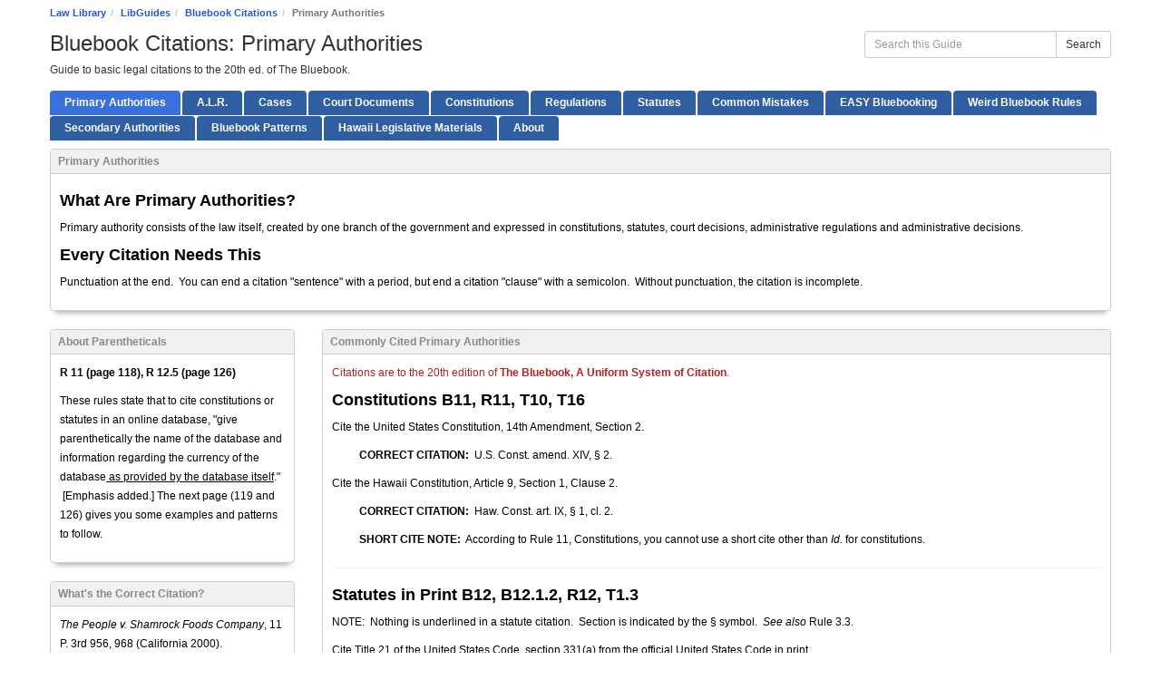

--- FILE ---
content_type: text/html; charset=UTF-8
request_url: https://law-hawaii.libguides.com/bluebook
body_size: 7610
content:
  <!DOCTYPE html>
<html lang="en">
<head>
    <meta http-equiv="X-UA-Compatible" content="IE=Edge"/>
    <meta http-equiv="Content-Type" content="text/html; charset=utf-8"/>
    
<title>Primary Authorities - Bluebook Citations - LibGuides at William S. Richardson School of Law</title>
<meta name="viewport" content="width=device-width, initial-scale=1.0">
<meta name="robots" content="noarchive" />
<!-- favicon.twig -->
<link rel="apple-touch-icon" sizes="180x180" href="//d2jv02qf7xgjwx.cloudfront.net/apps/common/favicon/apple-touch-icon.png">
<link rel="icon" type="image/png" sizes="32x32" href="//d2jv02qf7xgjwx.cloudfront.net/apps/common/favicon/favicon-32x32.png">
<link rel="icon" type="image/png" sizes="16x16" href="//d2jv02qf7xgjwx.cloudfront.net/apps/common/favicon/favicon-16x16.png">
<link rel="manifest" href="//d2jv02qf7xgjwx.cloudfront.net/apps/common/favicon/site.webmanifest">
<link rel="mask-icon" href="//d2jv02qf7xgjwx.cloudfront.net/apps/common/favicon/safari-pinned-tab.svg" color="#5bbad5">
<link rel="shortcut icon" href="//d2jv02qf7xgjwx.cloudfront.net/apps/common/favicon/favicon.ico">
<meta name="msapplication-TileColor" content="#ffc40d">
<meta name="msapplication-config" content="//d2jv02qf7xgjwx.cloudfront.net/apps/common/favicon/browserconfig.xml">
<meta name="theme-color" content="#ffffff">
<!-- !favicon.twig -->



<!-- public_metadata.twig -->

    <!-- auto generated dublin core metadata -->
    <meta name="DC.Title" content="LibGuides: Bluebook Citations: Primary Authorities"/>
    <meta name="DC.Creator" content="Cory Lenz"/>
    <meta name="DC.Subject" content="Bluebook"/>
    <meta name="DC.Description" content="Guide to basic legal citations to the 20th ed. of The Bluebook."/>
    <meta name="DC.Publishers" content="William S. Richardson School of Law"/>
    <meta name="DC.Rights" content="Copyright William S. Richardson School of Law 2025"/>
    <meta name="DC.Language" content="en"/>
    <meta name="DC.Identifier" content="https://law-hawaii.libguides.com/c.php?g=125486&p=821500"/>
    <meta name="DC.Date.Created" content="Jun 5, 2013"/>
    <meta name="DC.Date.Modified" content="Aug 30, 2024"/>
    

<meta property="og:title" content="LibGuides: Bluebook Citations: Primary Authorities">
<meta property="og:description" content="Guide to basic legal citations to the 20th ed. of The Bluebook.">
<meta property="og:type" content="website">
<meta property="og:url" content="https://law-hawaii.libguides.com/c.php?g=125486&amp;p=821500">
<meta name="twitter:card" content="summary_large_image">
<meta name="twitter:site" content="@springshare">



<link rel="stylesheet" href="https://static-assets-us.libguides.com/web/jquery/css/jquery-ui.min.css?2691" />

<link rel="stylesheet" href="https://netdna.bootstrapcdn.com/font-awesome/4.7.0/css/font-awesome.min.css"/>

<link rel="stylesheet" type="text/css" href="https://static-assets-us.libguides.com/web/slick-1.8.1/slick/slick.css">
<link rel="stylesheet" type="text/css" href="https://static-assets-us.libguides.com/web/slick-1.8.1/slick/slick-theme.css">

    <link rel="stylesheet" href="https://static-assets-us.libguides.com/web/css3.21.5/lg-public.min.css" />

<script type="text/javascript" src="https://static-assets-us.libguides.com/web/jquery/js/1.12.4_jquery.min.js"></script>
<script>
    jQuery(document).ready(function () {
        jQuery(".dropdown-toggle").on("click", function(e){
            jQuery(this).siblings("ul.s-lg-subtab-ul.dropdown-menu").toggle();
        });
    });
</script>

    <script src="//code.jquery.com/ui/1.13.2/jquery-ui.min.js"></script>
    <script>
        jQuery.ui ||
        document.write('<script src="https://static-assets-us.libguides.com/web/jquery/js/jquery-ui.min.js?2691">\x3C/script>');
    </script>

    <script type="text/javascript" src="https://static-assets-us.libguides.com/web/js3.21.5/lg-public.min.js"></script>
<style>/** bootstrap_tab_css.twig **/
#s-lg-tabs-container .nav-tabs > li > a,
#s-lg-tabs-container .nav-tabs > li > button,
#s-lg-tabs-container .nav-pills > li > a,
#s-lg-tabs-container .nav-pills > li > button {
    border: 1px solid transparent; -webkit-border-radius: 4px 4px 0 0; -moz-border-radius: 4px 4px 0 0; border-radius: 4px 4px 0 0;
    background-color: #2F5EA2;
    color: #fff;
    font-weight: bold;
    padding: 4px 15px;
}

#s-lg-tabs-container .nav-tabs {
    border-bottom: 0;
}

#s-lg-tabs-container .nav-tabs > li#s-lg-admin-tab-add > a {
    -webkit-border-radius: 4px 4px 0 0;
    -moz-border-radius: 4px 4px 0 0;
    border-radius: 4px 4px 0 0;
}

#s-lg-tabs-container .nav-tabs > li > a:hover,
#s-lg-tabs-container .nav-tabs > li > button:hover,
#s-lg-tabs-container .nav-pills > li > a:hover,
#s-lg-tabs-container .nav-pills > li > button:hover {
    border: 1px solid transparent; -webkit-border-radius: 4px 4px 0 0; -moz-border-radius: 4px 4px 0 0; border-radius: 4px 4px 0 0;
    background-color: #3871DC;
    color: #fff;
}

#s-lg-tabs-container .nav-tabs > .active > a,
#s-lg-tabs-container .nav-tabs > .active > button,
#s-lg-tabs-container .nav-pills > .active > a,
#s-lg-tabs-container .nav-pills > .active > button {
    color: #fff;
    cursor: default;
    background-color: #3871DC;
    border: 1px solid transparent; -webkit-border-radius: 4px 4px 0 0; -moz-border-radius: 4px 4px 0 0; border-radius: 4px 4px 0 0;
    border-bottom-color: transparent;
    font-weight: bold;
}

#s-lg-tabs-container .nav-tabs > .active > .s-lg-subtab-ul > .active > a,
#s-lg-tabs-container .nav-tabs > .active > .s-lg-subtab-ul > .active > button {
    color: #fff;
    cursor: default;
    background-color: #3871DC;
    border-bottom-color: transparent;
}

#s-lg-tabs-container .nav-tabs > .active > a:hover,
#s-lg-tabs-container .nav-pills > .active > a:hover,
#s-lg-tabs-container .nav-tabs > .active > button:hover,
#s-lg-tabs-container .nav-pills > .active > button:hover {
    color: #fff;
    cursor: pointer;
    background-color: #3871DC;
    border: 1px solid transparent; -webkit-border-radius: 4px 4px 0 0; -moz-border-radius: 4px 4px 0 0; border-radius: 4px 4px 0 0;
    border-bottom-color: transparent;
    font-weight: bold;
}

#s-lg-tabs-container .nav .dropdown-toggle .caret {
    border-top-color: #e1e1e1;
}

#s-lg-tabs-container .nav-tabs button.dropdown-toggle .caret {
    margin-left: 2px;
    margin-top: -3px;
}

#s-lg-tabs-container .nav-tabs > li > a.s-lg-tab-drop {
    border-radius: 0 4px 0 0;
    padding: 4px 6px 4px 3px;
    border-left: 1px solid transparent;
}

#s-lg-tabs-container .nav-tabs > li > button.s-lg-tab-drop {
    border-radius: 0 4px 0 0;
    padding: 4px 6px 0px 3px;
    border-left: 1px solid transparent;
    margin-right: 2px;
}

#s-lg-tabs-container .nav-tabs > li > a.s-lg-tab-drop:hover {
    border-radius: 0 4px 0 0;
    border-left: 1px solid #bbb;
    padding: 4px 6px 4px 3px;
}

#s-lg-tabs-container .nav-tabs > li > button.s-lg-tab-drop:hover {
    border-radius: 0 4px 0 0;
    border-left: 1px solid #bbb;
    padding: 4px 6px 0px 3px;
}

#s-lg-tabs-container .nav-tabs > li > a.s-lg-tab-top-link,
#s-lg-tabs-container .nav-tabs > li > a.s-lg-tab-top-link:hover,
#s-lg-tabs-container .nav-tabs > li > button.s-lg-tab-top-link,
#s-lg-tabs-container .nav-tabs > li > button.s-lg-tab-top-link:hover {
    border-radius: 4px 0 0 0;
    font-weight: bold;
    padding: 4px 5px 4px 10px;
}

.nav-tabs > li > a.s-lg-tab-top-link,
.nav-tabs > li > button.s-lg-tab-top-link {
    margin-right: 0px;
}

#s-lg-tabs-container .nav-pills > li > a.s-lg-tab-drop,
#s-lg-tabs-container .nav-pills > li > button.s-lg-tab-drop {
    border-radius: 0 4px 0 0;
    padding: 4px 8px 4px 8px;
    border-left: 1px solid transparent;
    position: absolute;
    right: 0;
}

#s-lg-tabs-container .nav-pills > li > a.s-lg-tab-drop:hover,
#s-lg-tabs-container .nav-pills > li > button.s-lg-tab-drop:hover {
    border-radius: 0 4px 0 0;
    border-left: 1px solid #bbb;
    padding: 4px 8px 4px 8px;
}

#s-lg-tabs-container .nav-pills > li > a.s-lg-tab-top-link,
#s-lg-tabs-container .nav-pills > li > a.s-lg-tab-top-link:hover,
#s-lg-tabs-container .nav-pills > li > button.s-lg-tab-top-link,
#s-lg-tabs-container .nav-pills > li > button.s-lg-tab-top-link:hover {
    width: 100%;
    float: left;
    border-radius: 4px 0 0 0;
    font-weight: bold;
    padding: 4px 15px 4px 15px;
}

/** !bootstrap_tab_css.twig **/
 .s-lib-box {border-color: #cccccc;
                border-width: 1px;
                box-shadow: 0 8px 6px -6px #AAAAAA;
                border-radius: 4px 4px 4px 4px;
                background-color: #fff;
            }
            .s-lib-box-std .s-lib-box-title {background-color: #f1f1f1; background-image: none;color: #888;
                border-bottom: 1px solid #cccccc;
            }
            .s-lib-box .s-lib-box-title {background-color: #f1f1f1; background-image: none;color: #888;
                border-bottom: 1px solid #cccccc;
                border-radius: 3px 3px 0px 0px;
            }
            .s-lib-box .s-lg-box-footer {
                border-radius: 0px 0px 3px 3px;
            }</style><script>
    var springStats = springStats || {};
    springStats.saConfig = springStats.saConfig || {
        site_id: 1206,
        tracking_parameters: {"_st_guide_id":125486,"_st_page_id":821500,"_st_site_id":1206},
        tracking_server_host: "libguides-proc.springyaws.com"
    };
</script>
<script  src="https://static-assets-us.libguides.com/web/js/sa.min.js?3116"></script>
<script>
			springSpace.Common = springSpace.Common || { };
			springSpace.Common.constant = {
					PROCESSING: {
						ACTION_DISPLAY_POLL: 159
					}
			};
			springSpace.Common.baseURL = "https://law-hawaii.libguides.com/";
			
			handleScroll=function() {
                if (false) {
					var target_elt = "#s-lg-page-section-821500";
					jQuery("html, body").animate({ scrollTop: jQuery(target_elt).offset().top }, 750);
					if (jQuery(this).scrollTop() > 220) {
						jQuery("#s-lib-scroll-top").fadeIn(750);
					}
				}
			}
	   </script>
        <script>
            // Enable tooltips.
            jQuery(function () {
                try {
                    springSpace.UI.initPopOvers(false);
                    jQuery(".az-bs-tooltip").tooltip();
                } catch (e) { }
            });
        jQuery(document).ready(function () {
            springSpace.springTrack.trackPage({_st_type_id: '1',_st_guide_id: '125486',_st_page_id: '821500'});
        });
            jQuery(document).ready(function() {
                handleScroll();
            });
        </script>
    </head>
  <body class="s-lg-guide-body">

<a id="s-lg-public-skiplink" class="alert-info" href="#s-lg-guide-main">Skip to Main Content</a>



<div id="s-lg-guide-header" class="container s-lib-header s-lib-side-borders">
    <nav id="s-lib-bc" aria-label="breadcrumb">
        <ol id="s-lib-bc-list" class="breadcrumb"><li id="s-lib-bc-customer" class="breadcrumb-item"><a href="https://law.hawaii.edu/library/">Law Library</a></li><li id="s-lib-bc-site" class="breadcrumb-item"><a href="https://law-hawaii.libguides.com/">LibGuides</a></li><li id="s-lib-bc-guide" class="breadcrumb-item"><a href="https://law-hawaii.libguides.com/bluebook">Bluebook Citations</a></li><li id="s-lib-bc-page" class="active breadcrumb-item">Primary Authorities</li></ol>
    </nav>

    <div class="pull-right">
        <div id="s-lg-guide-header-search">
            
<div id="s-lg-guide-search-box">
    <form role="search" id="s-lg-guide-search-form" action="https://law-hawaii.libguides.com/srch.php" method="GET">
        <div class="input-group input-group-sm">
            <input 
                type="text" 
                id="s-lg-guide-search-terms" 
                name="q" 
                class="form-control"
                maxlength="260" 
                placeholder="Search this Guide">
                
            <label class="sr-only" for="s-lg-guide-search-terms">Search this Guide</label>

                            <input type="hidden" name="guide_id" value="125486">
            
            
            <span class="input-group-btn">
                <button class="btn btn-default" type="submit">
                    Search
                </button>
            </span>
        </div>
    </form>
</div>

        </div>
        
    </div>

    <div id="s-lg-guide-header-info">
        <h1 id="s-lg-guide-name">Bluebook Citations: Primary Authorities</h1>
        <div id="s-lg-guide-desc-container">
            <span id="s-lg-guide-description">Guide to basic legal citations to the 20th ed. of The Bluebook.</span>
        </div>
    </div>
</div>

<div id="s-lg-tabs-container" class="container s-lib-side-borders pad-top-med">
    <div id="s-lg-guide-tabs" class="tabs" role="navigation" aria-label="Guide Pages">
        <ul class="nav nav-tabs split-button-nav">
            


    <li class="active">
        <a title="" class="active" 
           href="https://law-hawaii.libguides.com/c.php?g=125486&amp;p=821500" 
            
            
           >
            <span>Primary Authorities</span>
            
        </a>
        
    </li>



    <li class="">
        <a title="How to cite an ALR annotation" class="" 
           href="https://law-hawaii.libguides.com/c.php?g=125486&amp;p=821584" 
            
            
           >
            <span>A.L.R.</span>
            
        </a>
        
    </li>



    <li class="">
        <a title="Citing to case law reporters" class="" 
           href="https://law-hawaii.libguides.com/bluebook/cases" 
            
            
           >
            <span>Cases</span>
            
        </a>
        
    </li>



    <li class="">
        <a title="Citing court documents like motions." class="" 
           href="https://law-hawaii.libguides.com/c.php?g=125486&amp;p=5735002" 
            
            
           >
            <span>Court Documents</span>
            
        </a>
        
    </li>



    <li class="">
        <a title="Citing to administrative rules and regulations." class="" 
           href="https://law-hawaii.libguides.com/c.php?g=125486&amp;p=821651" 
            
            
           >
            <span>Constitutions</span>
            
        </a>
        
    </li>



    <li class="">
        <a title="Citing to administrative rules and regulations." class="" 
           href="https://law-hawaii.libguides.com/c.php?g=125486&amp;p=821648" 
            
            
           >
            <span>Regulations</span>
            
        </a>
        
    </li>



    <li class="">
        <a title="Citing to case statutes." class="" 
           href="https://law-hawaii.libguides.com/c.php?g=125486&amp;p=821635" 
            
            
           >
            <span>Statutes</span>
            
        </a>
        
    </li>



    <li class="">
        <a title="These are common mistakes made by first-year law students." class="" 
           href="https://law-hawaii.libguides.com/c.php?g=125486&amp;p=821554" 
            
            
           >
            <span>Common Mistakes</span>
            
        </a>
        
    </li>



    <li class="">
        <a title="Probably the easiest way to get your citations into Bluebook form is to use Zotero." class="" 
           href="https://law-hawaii.libguides.com/c.php?g=125486&amp;p=821530" 
            
            
           >
            <span>EASY Bluebooking</span>
            
        </a>
        
    </li>



    <li class="">
        <a title="" class="" 
           href="https://law-hawaii.libguides.com/c.php?g=125486&amp;p=821513" 
            
            
           >
            <span>Weird Bluebook Rules</span>
            
        </a>
        
    </li>



    <li class="">
        <a title="Secondary authorities." class="" 
           href="https://law-hawaii.libguides.com/c.php?g=125486&amp;p=821678" 
            
            
           >
            <span>Secondary Authorities</span>
            
        </a>
        
    </li>



    <li class="">
        <a title="Noticing patterns makes the Bluebook easier to understand." class="" 
           href="https://law-hawaii.libguides.com/c.php?g=125486&amp;p=821689" 
            
            
           >
            <span>Bluebook Patterns</span>
            
        </a>
        
    </li>



    <li class="">
        <a title="Citing bills, session laws, hearing testimony, committee reports, etc." class="" 
           href="https://law-hawaii.libguides.com/c.php?g=125486&amp;p=2666731" 
            
            
           >
            <span>Hawaii Legislative Materials</span>
            
        </a>
        
    </li>



    <li class="">
        <a title="About this Guide" class="" 
           href="https://law-hawaii.libguides.com/c.php?g=125486&amp;p=821541" 
            
            
           >
            <span>About</span>
            
        </a>
        
    </li>

        </ul>
    </div>
</div>

<div id="s-lg-guide-tabs-title-bar" class="container s-lib-side-borders"></div>

<div id="s-lg-guide-main" class="container s-lib-main s-lib-side-borders" tabindex="-1">
    
    <div class="row s-lg-row"><div id="s-lg-col-126" class="col-md-12"><div class="s-lg-col-boxes s-lg-box-special"><div id="s-lg-box-wrapper-5109569" class="s-lg-box-wrapper-5109569">


    <div id="s-lg-box-4337796-container" class="s-lib-box-container">
        <div id="s-lg-box-4337796" class="s-lib-box s-lib-box-std">
                            <h2 class="s-lib-box-title">
                    Primary Authorities
                                    </h2>
                        <div id="s-lg-box-collapse-4337796" >
                <div class="s-lib-box-content">
                    <div id="s-lg-content-8338362" class="  clearfix">
    <h4><strong>What Are Primary Authorities?</strong></h4>

<p>Primary authority consists of the law itself, created by one branch of the government and expressed in constitutions, statutes, court decisions, administrative regulations and administrative decisions.</p>

<h4><strong>Every Citation Needs This</strong></h4>

<p>Punctuation at the end.&nbsp; You can end a citation &quot;sentence&quot; with a period, but end a citation &quot;clause&quot; with&nbsp;a semicolon.&nbsp; Without punctuation, the citation is incomplete.</p>


    </div>
                </div>
                
            </div>
        </div>
    </div>
</div></div></div></div><div class="row s-lg-row"><div id="s-lg-col-1" class="col-md-3"><div class="s-lg-col-boxes"><div id="s-lg-box-wrapper-5109932" class="s-lg-box-wrapper-5109932">


    <div id="s-lg-box-4338055-container" class="s-lib-box-container">
        <div id="s-lg-box-4338055" class="s-lib-box s-lib-box-std">
                            <h2 class="s-lib-box-title">
                    About Parentheticals
                                    </h2>
                        <div id="s-lg-box-collapse-4338055" >
                <div class="s-lib-box-content">
                    <div id="s-lg-content-8339092" class="  clearfix">
    <p><strong>R 11 (page 118), R 12.5 (page 126)</strong></p>

<p>These rules state that to cite constitutions or statutes in an online database, &quot;give parenthetically the name of the database and information regarding the currency of the database<u> as provided by the database itself</u>.&quot; &nbsp;[Emphasis added.] The next page (119 and 126) gives you some examples and patterns to follow.</p>

    </div>
                </div>
                
            </div>
        </div>
    </div>
</div><div id="s-lg-box-wrapper-2870666" class="s-lg-box-wrapper-2870666">


    <div id="s-lg-box-2447455-container" class="s-lib-box-container">
        <div id="s-lg-box-2447455" class="s-lib-box s-lib-box-std">
                            <h2 class="s-lib-box-title">
                    What's the Correct Citation?
                                    </h2>
                        <div id="s-lg-box-collapse-2447455" >
                <div class="s-lib-box-content">
                    <div id="s-lg-content-4420774" class="  clearfix">
    <p><em>The People v. Shamrock Foods Company</em>, 11 P. 3rd 956, 968 (California 2000).&nbsp;</p>
<p>Of the choices, below, which one is closest to being a properly formed Bluebook citation?</p>

    </div>
<div id="s-lg-content-poll-4425591" class="s-lg-poll-outer ">
    <fieldset>
        <legend>
            <div id="s-lg-poll-title-4425591" class="s-lg-poll-title">
                What's the Correct Citation?
            </div>
        </legend>
        <div id="s-lg-content-poll-4425591" class="s-lg-poll">
            <div class="pad-left-med pad-right-med">
                <form id="s-lg-frm-poll-4425591" name="s-lg-frm-poll-4425591">
                                        <div role="radiogroup" aria-labelledby="s-lg-poll-title-4425591">
                                                    
                            <div class="radio">
                                <label>
                                    <input type="radio" role="radio" aria-checked="false" class="pad-left-med"
                                        name="s-lg-poll-option-4425591"
                                        id="s-lg-poll-option-4425591_1"
                                        value="29325">
                                    The People v. Shamrock Foods, 11 P. 3d 956, 968 (2000).
                                </label>
                            </div>
                                                                                
                            <div class="radio">
                                <label>
                                    <input type="radio" role="radio" aria-checked="false" class="pad-left-med"
                                        name="s-lg-poll-option-4425591"
                                        id="s-lg-poll-option-4425591_2"
                                        value="29326">
                                    People v. Shamrock Foods, Inc., 11 P.3d 956, 968 (2000).
                                </label>
                            </div>
                                                                                
                            <div class="radio">
                                <label>
                                    <input type="radio" role="radio" aria-checked="false" class="pad-left-med"
                                        name="s-lg-poll-option-4425591"
                                        id="s-lg-poll-option-4425591_3"
                                        value="29327">
                                    People v. Shamrock Foods Co., 11 P.3d 956, 968 (2000).
                                </label>
                            </div>
                                                                                
                            <div class="radio">
                                <label>
                                    <input type="radio" role="radio" aria-checked="false" class="pad-left-med"
                                        name="s-lg-poll-option-4425591"
                                        id="s-lg-poll-option-4425591_4"
                                        value="29328">
                                    People v. Shamrock Foods Co., 11 P.3d 956, 968 (Cal. 2000).
                                </label>
                            </div>
                                                                        </div>

                    <input type="hidden" name="action" value="32" />
                    <input type="hidden" name="content_id" value="4425591" />

                    <div>
                        <input type="submit" name="s-lg-poll-submit" id="s-lg-poll-submit"
                            value="Submit"
                            class="btn btn-primary btn-sm s-lg-poll-submit-btn"
                            style="margin-right: 15px;"
                            onclick="springSpace.Common.submitPoll({
                                    action: 32,
                                    url: '//lgapi-us.libapps.com/1.0/polls/4425591/votes',
                                    content_id: 4425591,
                                    form_id: 's-lg-frm-poll-4425591',
                                    button: this,
                                    display_mode: 'view'
                            }); return false;" />

                        <div id="s-lg-show-votes-4425591" class="s-lg-small s-lg-poll-toggle" style="display: inline;">
                                                    </div>
                    </div>
                </div>
            </form>
        </div>
    </fieldset>
</div>
<div id="s-lg-content-votes-4425591" class="s-lg-poll s-lib-hide">
    
<div class="pad-med">
                    <div>The People v. Shamrock Foods, 11 P. 3d 956, 968 (2000).: 81 votes (8.48%)</div>
        <div class="progress">
            <div class="progress-bar progress-bar-success" style="width: 8.48%"></div>
        </div>
                    <div>People v. Shamrock Foods, Inc., 11 P.3d 956, 968 (2000).: 61 votes (6.39%)</div>
        <div class="progress">
            <div class="progress-bar progress-bar-success" style="width: 6.39%"></div>
        </div>
                    <div>People v. Shamrock Foods Co., 11 P.3d 956, 968 (2000).: 170 votes (17.8%)</div>
        <div class="progress">
            <div class="progress-bar progress-bar-success" style="width: 17.8%"></div>
        </div>
                    <div>People v. Shamrock Foods Co., 11 P.3d 956, 968 (Cal. 2000).: 643 votes (67.33%)</div>
        <div class="progress">
            <div class="progress-bar progress-bar-success" style="width: 67.33%"></div>
        </div>
    
    <div class="s-lg-poll-votes">
        <span class="s-lg-bold">Total Votes: 955</span>
    </div>

    <div class="clearfix">
        <div class="s-lg-small s-lg-poll-toggle pull-left" style="margin-right: 15px;">
            <button class="btn btn-default btn-sm"
                    onclick="return springSpace.Common.showPoll({elt_id: 4425591, pane: 'poll'});">
                Show poll
            </button>
        </div>
    </div>
</div></div>


                </div>
                
            </div>
        </div>
    </div>
</div></div></div><div id="s-lg-col-2" class="col-md-9"><div class="s-lg-col-boxes"><div id="s-lg-box-wrapper-2870667" class="s-lg-box-wrapper-2870667">


    <div id="s-lg-box-2447453-container" class="s-lib-box-container">
        <div id="s-lg-box-2447453" class="s-lib-box s-lib-box-std">
                            <h2 class="s-lib-box-title">
                    Commonly Cited Primary Authorities
                                    </h2>
                        <div id="s-lg-box-collapse-2447453" >
                <div class="s-lib-box-content">
                    <div id="s-lg-content-4420772" class="  clearfix">
    <p><span style="color:#B22222;">Citations are to the 20th edition of <strong>The Bluebook, A Uniform System of Citation</strong>.</span></p>

<h4><strong>Constitutions B11, R11, T10, T16</strong></h4>

<p>Cite the United States Constitution, 14th Amendment, Section 2.</p>

<p style="padding-left: 30px;"><strong>CORRECT CITATION:</strong>&nbsp; U.S. Const. amend. XIV, &sect; 2.</p>

<p>Cite the Hawaii Constitution, Article 9, Section 1, Clause 2.</p>

<p style="padding-left: 30px;"><strong>CORRECT CITATION:</strong>&nbsp; Haw. Const. art. IX, &sect; 1, cl. 2.</p>

<p style="padding-left: 30px;"><strong>SHORT CITE NOTE:</strong>&nbsp; According to Rule 11, Constitutions, you cannot use a short cite other than <em>Id. </em>for constitutions.</p>

<hr />
<h4><strong>Statutes in Print B12, B12.1.2, R12, T1.3</strong></h4>

<p>NOTE:&nbsp; Nothing is underlined in a statute citation.&nbsp; Section is indicated by the &sect; symbol.&nbsp; <em>See also</em> Rule 3.3.</p>

<p>Cite Title 21 of the United States Code, section 331(a) from the official United States Code in print.</p>

<p style="padding-left: 30px;"><strong>CORRECT CITATION:&nbsp;</strong> 21 U.S.C. &sect; 331(a) (2012).</p>

<p style="padding-left: 30px;">NOTE:&nbsp; The <span style="text-decoration: underline;">official</span> United States Code is published every six years (e.g. 2000, 2006, 2012). Thus, a date parenthetical with (2014) in it is instantly incorrect.&nbsp; It could <em>possibly</em> be (2012 &amp; Supp. 2014), but it could not be (2014) alone.</p>

<p style="padding-left: 30px;"><strong>SHORT CITE:&nbsp;</strong> 21 U.S.C. &sect; 331(a) OR &sect; 331(a).</p>

<h4><strong>Statutes online in Westlaw&nbsp;R12.5, T1.3</strong></h4>

<p><em>&quot;When citing a code contained in an electronic database, give parenthetically the name of the database and information regarding the currency of the database as provided by the database itself.&quot; R. 12.5</em></p>

<p>Same statute found on Westlaw in the United States Code Annotated, a West product.</p>

<p style="padding-left: 30px;"><strong>CORRECT CITATION:</strong>&nbsp; 21 U.S.C.A. &sect; 331(a) (West, Westlaw&nbsp;through P.L. 113-9 (excluding P.L. 113-4)).</p>

<p style="padding-left: 30px;"><strong>SHORT CITE:&nbsp;</strong> 21 U.S.C.A. &sect; 331(a) (Westlaw).</p>

<p style="padding-left: 30px;">NOTE:&nbsp; West, Westlaw&nbsp;indicates that this statute was found online while &quot;West&quot; without Westlaw&nbsp;indicates a print product.&nbsp;</p>

<h4><strong>Statutes online in Lexis Advance R12.5, T1.3</strong></h4>

<p><em>Rule 12.5 does not offer an example of a statute found on Lexis Advance.&nbsp; In former editions, LEXIS, all caps meant the online database.&nbsp; Therefore, use LEXIS (all caps) to indicate Lexis Advance.</em></p>

<p>Same statute found on Lexis Advance in the United States Code Service, a LexisNexis product.</p>

<p style="padding-left: 30px;"><strong>CORRECT CITATION:</strong>&nbsp; 21 U.S.C.S. &sect; 331(a) (LEXIS through P.L. 113-11).</p>

<p style="padding-left: 30px;"><strong>SHORT CITE:&nbsp;</strong> 21 U.S.C.S. &sect; 331(a) (LEXIS) <span style="text-decoration: underline;"><strong>OR</strong></span> &sect; 331(a) (LEXIS).</p>

<p style="padding-left: 30px;">NOTE:&nbsp; <strong>LEXIS </strong>(all caps) indicates that the statute was found online, while &quot;LexisNexis&quot; indicates a print product.</p>

<hr />
<h4><strong>Cases B10, R10, T1, T6, T10</strong></h4>

<p>Cite to page 707 of a 1995 case between Bruce Babbitt, Secretary of the Interior, et al. versus Sweet Home Chapter of Communities for a Great Oregon.&nbsp; It is found in volume 515 of United States Reports beginning on page 687.&nbsp;</p>

<p style="padding-left: 30px;"><strong>CORRECT CITATION:&nbsp;</strong> <em>Babbitt v. Sweet Home Chapter of Cmtys. for a Great Or.</em>, 515 U.S. 687, 707 (1995).</p>

<p style="padding-left: 30px;"><strong>CORRECT CITATION:&nbsp;</strong> <span style="text-decoration: underline;">Babbitt v. Sweet Home Chapter of Cmtys. for a Great Or.</span>, 515 U.S. 687, 707 (1995).</p>

<p style="padding-left: 30px;">NOTE:&nbsp; Both citations, above, are correct.&nbsp; One can either underline or italicize the case name.&nbsp; Just be consistent.&nbsp; See page 3, Typeface, and Rule B2.</p>

<p>Cite to a 2008 case from the Third Circuit Court of Appeals between Deborah Fellner and Tri-Union Seafoods, L.L.C.&nbsp; It is found in volume 539 of the Federal Reporter Third Series and begins on page 237.&nbsp; The material we are citing is found on pages 240 and 241.</p>

<p style="padding-left: 30px;"><strong>CORRECT CITATION:</strong>&nbsp;<em> Fellner v. Tri-Union Seafoods</em>, 539 F.3d 237, 240-41 (3d Cir. 2008).<strong> </strong></p>

<p style="padding-left: 30px;"><strong>CORRECT CITATION:</strong>&nbsp; <span style="text-decoration: underline;">Fellner v. Tri-Union Seafoods</span>, 539 F.3d 237, 240-41 (3d Cir. 2008). &nbsp;</p>

<p style="padding-left: 30px;">NOTE:&nbsp; According to Rule 10.2.1(h) Business firm designations, the L.L.C. is omitted in the case name.&nbsp; No space between F. and 3d according to Rule 6.1(a) Spacing.</p>


    </div>
                </div>
                
            </div>
        </div>
    </div>
</div></div></div></div><div class="row s-lg-row"><div id="s-lg-col-127" class="col-md-12"><div class="s-lg-col-boxes"></div></div></div>
    <ul id="s-lg-page-prevnext" class="pager s-lib-hide">
    <li class="previous">
        
    </li>
    <li class="next">
        <a class="page-link" href="https://law-hawaii.libguides.com/c.php?g=125486&p=821584"><strong>Next:</strong> A.L.R. &gt;&gt;</a>
    </li>
</ul>


</div>

<div id="s-lib-footer-public" class="s-lib-footer footer container s-lib-side-borders">
    <div id="s-lg-guide-header-meta" class="pad-top-sm pad-left-med clearfix">
        <ul id="s-lg-guide-header-attributes">
            <li id="s-lg-guide-header-updated" class="s-lg-h-separator">
                <span class="s-lg-guide-label">Last Updated:</span> <span class="s-lg-text-greyout">Aug 30, 2024 10:45 AM</span>
            </li>
            <li id="s-lg-guide-header-url" class="s-lg-h-separator">
                <span class="s-lg-guide-label">URL:</span> <span class="s-lg-text-greyout">https://law-hawaii.libguides.com/bluebook</span>
            </li>
            <li id="s-lg-guide-print-url">
                <a href="javascript: window.print();"><i class="fa fa-print" aria-hidden="true" title="Print Page"></i> Print Page</a>
            </li>
        </ul>

        <div id="s-lib-footer-login-link" class="pull-right pad-right-med">
            <a href="https://law-hawaii.libapps.com/libapps/login.php?site_id=1206&target64=L2xpYmd1aWRlcy9hZG1pbl9jLnBocD9nPTEyNTQ4NiZwPTgyMTUwMA==">Login to LibApps</a>
        </div>
    </div>

    <div class="pad-bottom-sm clearfix">
        <div id="s-lg-guide-header-subjects" class="pad-top-sm pad-left-med pad-right-med pull-left">
            <span class="s-lg-guide-label">Subjects: </span><span class="s-lg-small bold"><a href="https://law-hawaii.libguides.com/sb.php?subject_id=44725">Bluebook</a></span>
        </div>
        <div id="s-lg-guide-header-tags" class="pad-top-sm pad-left-med pull-left">
            <span class="s-lg-guide-label">Tags: </span><span class="s-lg-small bold"><a href="https://law-hawaii.libguides.com/srch.php?tag=bluebook&default_lg=1">bluebook</a>, <a href="https://law-hawaii.libguides.com/srch.php?tag=citations&default_lg=1">citations</a></span>
        </div>
        <div id="s-lib-footer-support-link" class="pull-right pad-right-med">
            
        </div>
    </div>
</div>

<!-- scroll_top.twig -->
<div id="s-lib-scroll-top">
    <a href="javascript:void(0);" onclick="jQuery('body').focus();" title="Back to Top"
       aria-label="Back to Top">
        <span class="fa-stack fa-lg" aria-hidden="true">
            <i class="fa fa-square-o fa-stack-2x"></i>
            <i class="fa fa-angle-double-up fa-stack-1x" style="position:relative; bottom:2px;"></i>
        </span>
    </a>
</div>
<!-- !scroll_top.twig -->

<div id="s-lib-alert" title=""><div id="s-lib-alert-content"></div></div>

    


    

  </body>
  </html>
  